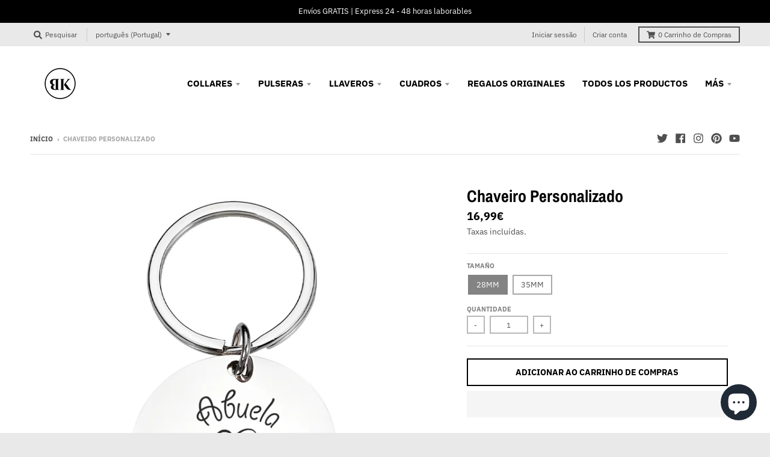

--- FILE ---
content_type: text/javascript; charset=utf-8
request_url: https://koencollections.com/pt/products/llavero-circle-personalizado.js
body_size: 1202
content:
{"id":7601605968112,"title":"Chaveiro Personalizado","handle":"llavero-circle-personalizado","description":"\u003cp\u003e\u003cspan style=\"font-weight: 400;\" data-mce-fragment=\"1\"\u003eChaveiro de bar ideal para presentear aquela pessoa especial, no seu dia, naquela data importante, com o seu nome, data ou coordenadas.\u003c\/span\u003e\u003cspan style=\"font-weight: 400;\" data-mce-fragment=\"1\"\u003e\u003cbr data-mce-fragment=\"1\"\u003e\u003c\/span\u003e\u003cspan style=\"font-weight: 400;\" data-mce-fragment=\"1\"\u003e\u003cbr data-mce-fragment=\"1\"\u003e\u003c\/span\u003e\u003cspan style=\"font-weight: 400;\" data-mce-fragment=\"1\"\u003e\u003cstrong\u003eCor\u003c\/strong\u003e\u003cbr data-mce-fragment=\"1\"\u003e\u003cspan style=\"font-weight: 400;\" data-mce-fragment=\"1\"\u003eEscolha a cor da pulseira que deseja, está disponível em \u003c\/span\u003ePreto, dourado, prateado e rosa.\u003cbr data-mce-fragment=\"1\"\u003e\u003cbr data-mce-fragment=\"1\"\u003e\u003cstrong\u003eO que você quer gravar?\u003c\/strong\u003e\u003cbr data-mce-fragment=\"1\"\u003e\u003cspan style=\"font-weight: 400;\" data-mce-fragment=\"1\"\u003eNesta seção, escreva o que você deseja tornar pessoal com uma gravura no \u003c\/span\u003eparte da frente\u003cspan style=\"font-weight: 400;\" data-mce-fragment=\"1\"\u003e, como uma \u003c\/span\u003epalavra\u003cspan style=\"font-weight: 400;\" data-mce-fragment=\"1\"\u003e, uma \u003c\/span\u003esentença\u003cspan style=\"font-weight: 400;\" data-mce-fragment=\"1\"\u003e (30 caracteres no máximo), um \u003c\/span\u003eEncontro: Data\u003cspan style=\"font-weight: 400;\" data-mce-fragment=\"1\"\u003e \u003c\/span\u003e\u003cspan style=\"font-weight: 400;\" data-mce-fragment=\"1\"\u003eou\u003c\/span\u003e\u003cspan style=\"font-weight: 400;\" data-mce-fragment=\"1\"\u003e \u003c\/span\u003e\u003cspan style=\"font-weight: 400;\" data-mce-fragment=\"1\"\u003eas\u003c\/span\u003e\u003cspan style=\"font-weight: 400;\" data-mce-fragment=\"1\"\u003e \u003c\/span\u003ecoordenadas\u003cspan style=\"font-weight: 400;\" data-mce-fragment=\"1\"\u003e \u003c\/span\u003e\u003cspan data-mce-fragment=\"1\"\u003edo seu lugar favorito e especial.\u003cbr\u003e\u003cbr\u003e\u003cstrong\u003eGravura dupla\u003c\/strong\u003e\u003cbr data-mce-fragment=\"1\"\u003eTorne-o mais pessoal com uma gravura no verso, com uma palavra, uma frase (máximo de 20 caracteres), Uma data ou as coordenadas do seu local preferido e especial.\u003cbr\u003e\u003cbr\u003eNo caso de \u003cstrong style=\"font-weight: 400;\" data-mce-fragment=\"1\"\u003enão\u003c\/strong\u003e escolha no \u003cstrong style=\"font-weight: 400;\" data-mce-fragment=\"1\"\u003eParte de cima\u003c\/strong\u003e a opção de \u003cstrong style=\"font-weight: 400;\" data-mce-fragment=\"1\"\u003egravura dupla\u003c\/strong\u003e, Leste \u003cstrong style=\"font-weight: 400;\" data-mce-fragment=\"1\"\u003enão\u003c\/strong\u003e Isso será feito apesar do preenchimento desta seção.\u003c\/span\u003e\u003c\/span\u003e\u003cb\u003e\u003cbr\u003e\u003c\/b\u003e\u003c\/p\u003e\n\u003cp\u003e\u003cb\u003ePropriedades do produto\u003c\/b\u003e\u003cspan style=\"font-weight: 400;\"\u003e\u003cbr\u003e\u003c\/span\u003e\u003cspan style=\"font-weight: 400;\"\u003e• Tamanho: 4 x 0,5 cm\u003c\/span\u003e\u003cspan style=\"font-weight: 400;\"\u003e\u003cbr\u003e\u003c\/span\u003e\u003cspan style=\"font-weight: 400;\"\u003e• Material: aço inoxidável\u003c\/span\u003e\u003cspan style=\"font-weight: 400;\"\u003e\u003cbr\u003e\u003c\/span\u003e\u003c\/p\u003e\n\u003cp\u003e \u003c\/p\u003e","published_at":"2023-04-17T20:22:18+02:00","created_at":"2022-01-13T20:13:14+01:00","vendor":"ByKoen","type":"","tags":[],"price":1699,"price_min":1699,"price_max":1699,"available":true,"price_varies":false,"compare_at_price":0,"compare_at_price_min":0,"compare_at_price_max":0,"compare_at_price_varies":false,"variants":[{"id":51538420859221,"title":"28mm","option1":"28mm","option2":null,"option3":null,"sku":null,"requires_shipping":true,"taxable":true,"featured_image":{"id":49891460055381,"product_id":7601605968112,"position":1,"created_at":"2023-06-06T12:54:58+02:00","updated_at":"2023-06-06T13:37:17+02:00","alt":"Llavero Circle","width":1080,"height":1080,"src":"https:\/\/cdn.shopify.com\/s\/files\/1\/0432\/5163\/0229\/files\/LlaverocircleNuevograbado_4d370bd8-439d-4b2a-82eb-421a0041b39c.png?v=1686051437","variant_ids":[51538420859221,51538420891989]},"available":true,"name":"Chaveiro Personalizado - 28mm","public_title":"28mm","options":["28mm"],"price":1699,"weight":0,"compare_at_price":0,"inventory_management":"shopify","barcode":"","featured_media":{"alt":"Llavero Circle","id":42496490275157,"position":1,"preview_image":{"aspect_ratio":1.0,"height":1080,"width":1080,"src":"https:\/\/cdn.shopify.com\/s\/files\/1\/0432\/5163\/0229\/files\/LlaverocircleNuevograbado_4d370bd8-439d-4b2a-82eb-421a0041b39c.png?v=1686051437"}},"requires_selling_plan":false,"selling_plan_allocations":[]},{"id":51538420891989,"title":"35mm","option1":"35mm","option2":null,"option3":null,"sku":null,"requires_shipping":true,"taxable":true,"featured_image":{"id":49891460055381,"product_id":7601605968112,"position":1,"created_at":"2023-06-06T12:54:58+02:00","updated_at":"2023-06-06T13:37:17+02:00","alt":"Llavero Circle","width":1080,"height":1080,"src":"https:\/\/cdn.shopify.com\/s\/files\/1\/0432\/5163\/0229\/files\/LlaverocircleNuevograbado_4d370bd8-439d-4b2a-82eb-421a0041b39c.png?v=1686051437","variant_ids":[51538420859221,51538420891989]},"available":true,"name":"Chaveiro Personalizado - 35mm","public_title":"35mm","options":["35mm"],"price":1699,"weight":0,"compare_at_price":0,"inventory_management":"shopify","barcode":"","featured_media":{"alt":"Llavero Circle","id":42496490275157,"position":1,"preview_image":{"aspect_ratio":1.0,"height":1080,"width":1080,"src":"https:\/\/cdn.shopify.com\/s\/files\/1\/0432\/5163\/0229\/files\/LlaverocircleNuevograbado_4d370bd8-439d-4b2a-82eb-421a0041b39c.png?v=1686051437"}},"requires_selling_plan":false,"selling_plan_allocations":[]}],"images":["\/\/cdn.shopify.com\/s\/files\/1\/0432\/5163\/0229\/files\/LlaverocircleNuevograbado_4d370bd8-439d-4b2a-82eb-421a0041b39c.png?v=1686051437","\/\/cdn.shopify.com\/s\/files\/1\/0432\/5163\/0229\/files\/LlaverocircleNuevoFoto3.png?v=1686051437","\/\/cdn.shopify.com\/s\/files\/1\/0432\/5163\/0229\/files\/LlaverocircleNuevoFoto2.png?v=1686051422"],"featured_image":"\/\/cdn.shopify.com\/s\/files\/1\/0432\/5163\/0229\/files\/LlaverocircleNuevograbado_4d370bd8-439d-4b2a-82eb-421a0041b39c.png?v=1686051437","options":[{"name":"Tamaño","position":1,"values":["28mm","35mm"]}],"url":"\/pt\/products\/llavero-circle-personalizado","media":[{"alt":"Llavero Circle","id":42496490275157,"position":1,"preview_image":{"aspect_ratio":1.0,"height":1080,"width":1080,"src":"https:\/\/cdn.shopify.com\/s\/files\/1\/0432\/5163\/0229\/files\/LlaverocircleNuevograbado_4d370bd8-439d-4b2a-82eb-421a0041b39c.png?v=1686051437"},"aspect_ratio":1.0,"height":1080,"media_type":"image","src":"https:\/\/cdn.shopify.com\/s\/files\/1\/0432\/5163\/0229\/files\/LlaverocircleNuevograbado_4d370bd8-439d-4b2a-82eb-421a0041b39c.png?v=1686051437","width":1080},{"alt":"Llavero Circle","id":42496854786389,"position":2,"preview_image":{"aspect_ratio":1.0,"height":1080,"width":1080,"src":"https:\/\/cdn.shopify.com\/s\/files\/1\/0432\/5163\/0229\/files\/LlaverocircleNuevoFoto3.png?v=1686051437"},"aspect_ratio":1.0,"height":1080,"media_type":"image","src":"https:\/\/cdn.shopify.com\/s\/files\/1\/0432\/5163\/0229\/files\/LlaverocircleNuevoFoto3.png?v=1686051437","width":1080},{"alt":"Llavero Circle","id":42496826769749,"position":3,"preview_image":{"aspect_ratio":1.0,"height":1080,"width":1080,"src":"https:\/\/cdn.shopify.com\/s\/files\/1\/0432\/5163\/0229\/files\/LlaverocircleNuevoFoto2.png?v=1686051422"},"aspect_ratio":1.0,"height":1080,"media_type":"image","src":"https:\/\/cdn.shopify.com\/s\/files\/1\/0432\/5163\/0229\/files\/LlaverocircleNuevoFoto2.png?v=1686051422","width":1080}],"requires_selling_plan":false,"selling_plan_groups":[]}